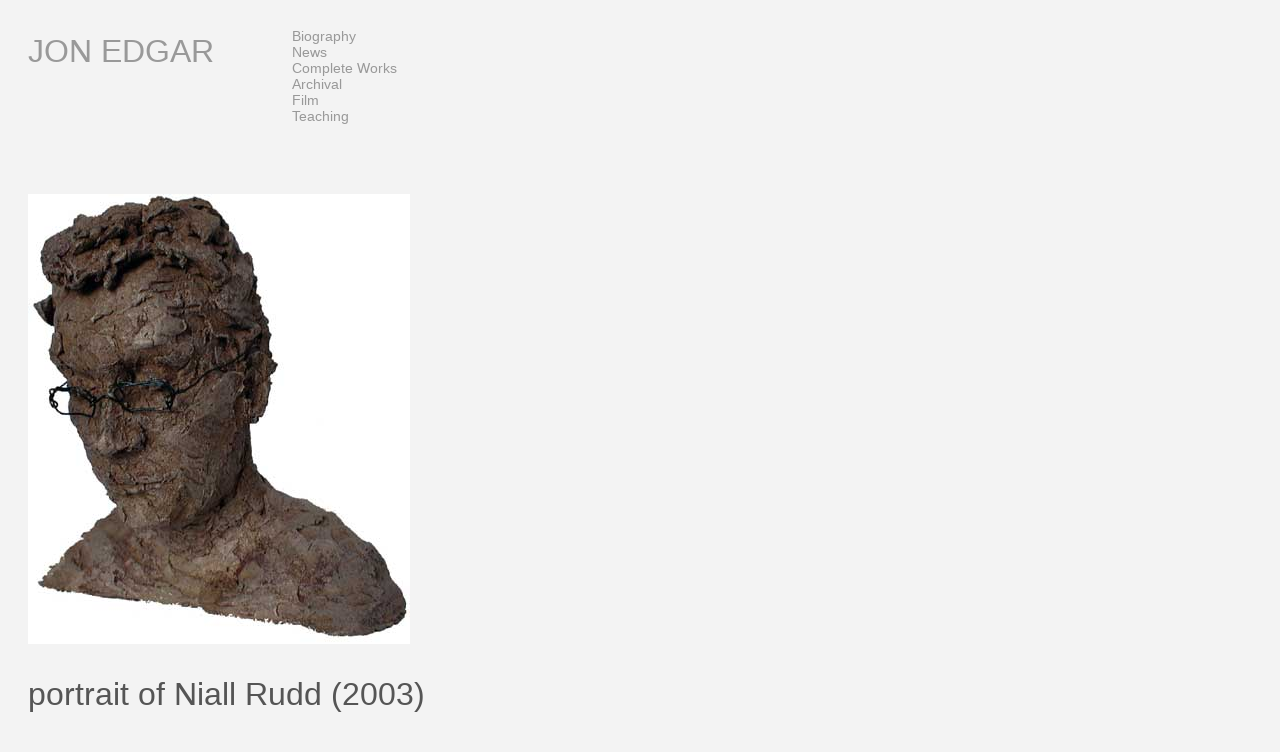

--- FILE ---
content_type: text/html; charset=UTF-8
request_url: https://jonedgar.co.uk/artwork/portrait-of-niall-rudd/
body_size: 8184
content:
<!doctype html>
<html lang="en">
<head>
	<meta charset="UTF-8">
	<meta name="viewport" content="width=device-width, initial-scale=1">
	<link rel="profile" href="https://gmpg.org/xfn/11">

	<meta name='robots' content='index, follow, max-image-preview:large, max-snippet:-1, max-video-preview:-1' />
	<style>img:is([sizes="auto" i], [sizes^="auto," i]) { contain-intrinsic-size: 3000px 1500px }</style>
	
	<!-- This site is optimized with the Yoast SEO plugin v26.1.1 - https://yoast.com/wordpress/plugins/seo/ -->
	<title>portrait of Niall Rudd (2003) - Jon Edgar</title>
	<link rel="canonical" href="https://jonedgar.co.uk/artwork/portrait-of-niall-rudd/" />
	<meta property="og:locale" content="en_US" />
	<meta property="og:type" content="article" />
	<meta property="og:title" content="portrait of Niall Rudd (2003) - Jon Edgar" />
	<meta property="og:description" content="miniature private collection of the sitter" />
	<meta property="og:url" content="https://jonedgar.co.uk/artwork/portrait-of-niall-rudd/" />
	<meta property="og:site_name" content="Jon Edgar" />
	<meta property="article:modified_time" content="2024-06-18T11:49:07+00:00" />
	<meta property="og:image" content="https://jonedgar.co.uk/wp-content/uploads/2013/07/portrait_Niall_Rudd.jpg" />
	<meta property="og:image:width" content="382" />
	<meta property="og:image:height" content="450" />
	<meta property="og:image:type" content="image/jpeg" />
	<meta name="twitter:card" content="summary_large_image" />
	<meta name="twitter:label1" content="Est. reading time" />
	<meta name="twitter:data1" content="1 minute" />
	<script type="application/ld+json" class="yoast-schema-graph">{"@context":"https://schema.org","@graph":[{"@type":"WebPage","@id":"https://jonedgar.co.uk/artwork/portrait-of-niall-rudd/","url":"https://jonedgar.co.uk/artwork/portrait-of-niall-rudd/","name":"portrait of Niall Rudd (2003) - Jon Edgar","isPartOf":{"@id":"https://jonedgar.co.uk/#website"},"primaryImageOfPage":{"@id":"https://jonedgar.co.uk/artwork/portrait-of-niall-rudd/#primaryimage"},"image":{"@id":"https://jonedgar.co.uk/artwork/portrait-of-niall-rudd/#primaryimage"},"thumbnailUrl":"https://jonedgar.co.uk/wp-content/uploads/2013/07/portrait_Niall_Rudd.jpg","datePublished":"2013-07-10T21:06:45+00:00","dateModified":"2024-06-18T11:49:07+00:00","breadcrumb":{"@id":"https://jonedgar.co.uk/artwork/portrait-of-niall-rudd/#breadcrumb"},"inLanguage":"en","potentialAction":[{"@type":"ReadAction","target":["https://jonedgar.co.uk/artwork/portrait-of-niall-rudd/"]}]},{"@type":"ImageObject","inLanguage":"en","@id":"https://jonedgar.co.uk/artwork/portrait-of-niall-rudd/#primaryimage","url":"https://jonedgar.co.uk/wp-content/uploads/2013/07/portrait_Niall_Rudd.jpg","contentUrl":"https://jonedgar.co.uk/wp-content/uploads/2013/07/portrait_Niall_Rudd.jpg","width":382,"height":450},{"@type":"BreadcrumbList","@id":"https://jonedgar.co.uk/artwork/portrait-of-niall-rudd/#breadcrumb","itemListElement":[{"@type":"ListItem","position":1,"name":"Home","item":"https://jonedgar.co.uk/"},{"@type":"ListItem","position":2,"name":"Artworks","item":"https://jonedgar.co.uk/artwork/"},{"@type":"ListItem","position":3,"name":"portrait of Niall Rudd (2003)"}]},{"@type":"WebSite","@id":"https://jonedgar.co.uk/#website","url":"https://jonedgar.co.uk/","name":"Jon Edgar","description":"","potentialAction":[{"@type":"SearchAction","target":{"@type":"EntryPoint","urlTemplate":"https://jonedgar.co.uk/?s={search_term_string}"},"query-input":{"@type":"PropertyValueSpecification","valueRequired":true,"valueName":"search_term_string"}}],"inLanguage":"en"}]}</script>
	<!-- / Yoast SEO plugin. -->


<link rel="alternate" type="application/rss+xml" title="Jon Edgar &raquo; Feed" href="https://jonedgar.co.uk/feed/" />
<link rel="alternate" type="application/rss+xml" title="Jon Edgar &raquo; Comments Feed" href="https://jonedgar.co.uk/comments/feed/" />
<script>
window._wpemojiSettings = {"baseUrl":"https:\/\/s.w.org\/images\/core\/emoji\/16.0.1\/72x72\/","ext":".png","svgUrl":"https:\/\/s.w.org\/images\/core\/emoji\/16.0.1\/svg\/","svgExt":".svg","source":{"wpemoji":"https:\/\/jonedgar.co.uk\/wp-includes\/js\/wp-emoji.js?ver=6.8.3","twemoji":"https:\/\/jonedgar.co.uk\/wp-includes\/js\/twemoji.js?ver=6.8.3"}};
/**
 * @output wp-includes/js/wp-emoji-loader.js
 */

/**
 * Emoji Settings as exported in PHP via _print_emoji_detection_script().
 * @typedef WPEmojiSettings
 * @type {object}
 * @property {?object} source
 * @property {?string} source.concatemoji
 * @property {?string} source.twemoji
 * @property {?string} source.wpemoji
 * @property {?boolean} DOMReady
 * @property {?Function} readyCallback
 */

/**
 * Support tests.
 * @typedef SupportTests
 * @type {object}
 * @property {?boolean} flag
 * @property {?boolean} emoji
 */

/**
 * IIFE to detect emoji support and load Twemoji if needed.
 *
 * @param {Window} window
 * @param {Document} document
 * @param {WPEmojiSettings} settings
 */
( function wpEmojiLoader( window, document, settings ) {
	if ( typeof Promise === 'undefined' ) {
		return;
	}

	var sessionStorageKey = 'wpEmojiSettingsSupports';
	var tests = [ 'flag', 'emoji' ];

	/**
	 * Checks whether the browser supports offloading to a Worker.
	 *
	 * @since 6.3.0
	 *
	 * @private
	 *
	 * @returns {boolean}
	 */
	function supportsWorkerOffloading() {
		return (
			typeof Worker !== 'undefined' &&
			typeof OffscreenCanvas !== 'undefined' &&
			typeof URL !== 'undefined' &&
			URL.createObjectURL &&
			typeof Blob !== 'undefined'
		);
	}

	/**
	 * @typedef SessionSupportTests
	 * @type {object}
	 * @property {number} timestamp
	 * @property {SupportTests} supportTests
	 */

	/**
	 * Get support tests from session.
	 *
	 * @since 6.3.0
	 *
	 * @private
	 *
	 * @returns {?SupportTests} Support tests, or null if not set or older than 1 week.
	 */
	function getSessionSupportTests() {
		try {
			/** @type {SessionSupportTests} */
			var item = JSON.parse(
				sessionStorage.getItem( sessionStorageKey )
			);
			if (
				typeof item === 'object' &&
				typeof item.timestamp === 'number' &&
				new Date().valueOf() < item.timestamp + 604800 && // Note: Number is a week in seconds.
				typeof item.supportTests === 'object'
			) {
				return item.supportTests;
			}
		} catch ( e ) {}
		return null;
	}

	/**
	 * Persist the supports in session storage.
	 *
	 * @since 6.3.0
	 *
	 * @private
	 *
	 * @param {SupportTests} supportTests Support tests.
	 */
	function setSessionSupportTests( supportTests ) {
		try {
			/** @type {SessionSupportTests} */
			var item = {
				supportTests: supportTests,
				timestamp: new Date().valueOf()
			};

			sessionStorage.setItem(
				sessionStorageKey,
				JSON.stringify( item )
			);
		} catch ( e ) {}
	}

	/**
	 * Checks if two sets of Emoji characters render the same visually.
	 *
	 * This is used to determine if the browser is rendering an emoji with multiple data points
	 * correctly. set1 is the emoji in the correct form, using a zero-width joiner. set2 is the emoji
	 * in the incorrect form, using a zero-width space. If the two sets render the same, then the browser
	 * does not support the emoji correctly.
	 *
	 * This function may be serialized to run in a Worker. Therefore, it cannot refer to variables from the containing
	 * scope. Everything must be passed by parameters.
	 *
	 * @since 4.9.0
	 *
	 * @private
	 *
	 * @param {CanvasRenderingContext2D} context 2D Context.
	 * @param {string} set1 Set of Emoji to test.
	 * @param {string} set2 Set of Emoji to test.
	 *
	 * @return {boolean} True if the two sets render the same.
	 */
	function emojiSetsRenderIdentically( context, set1, set2 ) {
		// Cleanup from previous test.
		context.clearRect( 0, 0, context.canvas.width, context.canvas.height );
		context.fillText( set1, 0, 0 );
		var rendered1 = new Uint32Array(
			context.getImageData(
				0,
				0,
				context.canvas.width,
				context.canvas.height
			).data
		);

		// Cleanup from previous test.
		context.clearRect( 0, 0, context.canvas.width, context.canvas.height );
		context.fillText( set2, 0, 0 );
		var rendered2 = new Uint32Array(
			context.getImageData(
				0,
				0,
				context.canvas.width,
				context.canvas.height
			).data
		);

		return rendered1.every( function ( rendered2Data, index ) {
			return rendered2Data === rendered2[ index ];
		} );
	}

	/**
	 * Checks if the center point of a single emoji is empty.
	 *
	 * This is used to determine if the browser is rendering an emoji with a single data point
	 * correctly. The center point of an incorrectly rendered emoji will be empty. A correctly
	 * rendered emoji will have a non-zero value at the center point.
	 *
	 * This function may be serialized to run in a Worker. Therefore, it cannot refer to variables from the containing
	 * scope. Everything must be passed by parameters.
	 *
	 * @since 6.8.2
	 *
	 * @private
	 *
	 * @param {CanvasRenderingContext2D} context 2D Context.
	 * @param {string} emoji Emoji to test.
	 *
	 * @return {boolean} True if the center point is empty.
	 */
	function emojiRendersEmptyCenterPoint( context, emoji ) {
		// Cleanup from previous test.
		context.clearRect( 0, 0, context.canvas.width, context.canvas.height );
		context.fillText( emoji, 0, 0 );

		// Test if the center point (16, 16) is empty (0,0,0,0).
		var centerPoint = context.getImageData(16, 16, 1, 1);
		for ( var i = 0; i < centerPoint.data.length; i++ ) {
			if ( centerPoint.data[ i ] !== 0 ) {
				// Stop checking the moment it's known not to be empty.
				return false;
			}
		}

		return true;
	}

	/**
	 * Determines if the browser properly renders Emoji that Twemoji can supplement.
	 *
	 * This function may be serialized to run in a Worker. Therefore, it cannot refer to variables from the containing
	 * scope. Everything must be passed by parameters.
	 *
	 * @since 4.2.0
	 *
	 * @private
	 *
	 * @param {CanvasRenderingContext2D} context 2D Context.
	 * @param {string} type Whether to test for support of "flag" or "emoji".
	 * @param {Function} emojiSetsRenderIdentically Reference to emojiSetsRenderIdentically function, needed due to minification.
	 * @param {Function} emojiRendersEmptyCenterPoint Reference to emojiRendersEmptyCenterPoint function, needed due to minification.
	 *
	 * @return {boolean} True if the browser can render emoji, false if it cannot.
	 */
	function browserSupportsEmoji( context, type, emojiSetsRenderIdentically, emojiRendersEmptyCenterPoint ) {
		var isIdentical;

		switch ( type ) {
			case 'flag':
				/*
				 * Test for Transgender flag compatibility. Added in Unicode 13.
				 *
				 * To test for support, we try to render it, and compare the rendering to how it would look if
				 * the browser doesn't render it correctly (white flag emoji + transgender symbol).
				 */
				isIdentical = emojiSetsRenderIdentically(
					context,
					'\uD83C\uDFF3\uFE0F\u200D\u26A7\uFE0F', // as a zero-width joiner sequence
					'\uD83C\uDFF3\uFE0F\u200B\u26A7\uFE0F' // separated by a zero-width space
				);

				if ( isIdentical ) {
					return false;
				}

				/*
				 * Test for Sark flag compatibility. This is the least supported of the letter locale flags,
				 * so gives us an easy test for full support.
				 *
				 * To test for support, we try to render it, and compare the rendering to how it would look if
				 * the browser doesn't render it correctly ([C] + [Q]).
				 */
				isIdentical = emojiSetsRenderIdentically(
					context,
					'\uD83C\uDDE8\uD83C\uDDF6', // as the sequence of two code points
					'\uD83C\uDDE8\u200B\uD83C\uDDF6' // as the two code points separated by a zero-width space
				);

				if ( isIdentical ) {
					return false;
				}

				/*
				 * Test for English flag compatibility. England is a country in the United Kingdom, it
				 * does not have a two letter locale code but rather a five letter sub-division code.
				 *
				 * To test for support, we try to render it, and compare the rendering to how it would look if
				 * the browser doesn't render it correctly (black flag emoji + [G] + [B] + [E] + [N] + [G]).
				 */
				isIdentical = emojiSetsRenderIdentically(
					context,
					// as the flag sequence
					'\uD83C\uDFF4\uDB40\uDC67\uDB40\uDC62\uDB40\uDC65\uDB40\uDC6E\uDB40\uDC67\uDB40\uDC7F',
					// with each code point separated by a zero-width space
					'\uD83C\uDFF4\u200B\uDB40\uDC67\u200B\uDB40\uDC62\u200B\uDB40\uDC65\u200B\uDB40\uDC6E\u200B\uDB40\uDC67\u200B\uDB40\uDC7F'
				);

				return ! isIdentical;
			case 'emoji':
				/*
				 * Does Emoji 16.0 cause the browser to go splat?
				 *
				 * To test for Emoji 16.0 support, try to render a new emoji: Splatter.
				 *
				 * The splatter emoji is a single code point emoji. Testing for browser support
				 * required testing the center point of the emoji to see if it is empty.
				 *
				 * 0xD83E 0xDEDF (\uD83E\uDEDF) == 🫟 Splatter.
				 *
				 * When updating this test, please ensure that the emoji is either a single code point
				 * or switch to using the emojiSetsRenderIdentically function and testing with a zero-width
				 * joiner vs a zero-width space.
				 */
				var notSupported = emojiRendersEmptyCenterPoint( context, '\uD83E\uDEDF' );
				return ! notSupported;
		}

		return false;
	}

	/**
	 * Checks emoji support tests.
	 *
	 * This function may be serialized to run in a Worker. Therefore, it cannot refer to variables from the containing
	 * scope. Everything must be passed by parameters.
	 *
	 * @since 6.3.0
	 *
	 * @private
	 *
	 * @param {string[]} tests Tests.
	 * @param {Function} browserSupportsEmoji Reference to browserSupportsEmoji function, needed due to minification.
	 * @param {Function} emojiSetsRenderIdentically Reference to emojiSetsRenderIdentically function, needed due to minification.
	 * @param {Function} emojiRendersEmptyCenterPoint Reference to emojiRendersEmptyCenterPoint function, needed due to minification.
	 *
	 * @return {SupportTests} Support tests.
	 */
	function testEmojiSupports( tests, browserSupportsEmoji, emojiSetsRenderIdentically, emojiRendersEmptyCenterPoint ) {
		var canvas;
		if (
			typeof WorkerGlobalScope !== 'undefined' &&
			self instanceof WorkerGlobalScope
		) {
			canvas = new OffscreenCanvas( 300, 150 ); // Dimensions are default for HTMLCanvasElement.
		} else {
			canvas = document.createElement( 'canvas' );
		}

		var context = canvas.getContext( '2d', { willReadFrequently: true } );

		/*
		 * Chrome on OS X added native emoji rendering in M41. Unfortunately,
		 * it doesn't work when the font is bolder than 500 weight. So, we
		 * check for bold rendering support to avoid invisible emoji in Chrome.
		 */
		context.textBaseline = 'top';
		context.font = '600 32px Arial';

		var supports = {};
		tests.forEach( function ( test ) {
			supports[ test ] = browserSupportsEmoji( context, test, emojiSetsRenderIdentically, emojiRendersEmptyCenterPoint );
		} );
		return supports;
	}

	/**
	 * Adds a script to the head of the document.
	 *
	 * @ignore
	 *
	 * @since 4.2.0
	 *
	 * @param {string} src The url where the script is located.
	 *
	 * @return {void}
	 */
	function addScript( src ) {
		var script = document.createElement( 'script' );
		script.src = src;
		script.defer = true;
		document.head.appendChild( script );
	}

	settings.supports = {
		everything: true,
		everythingExceptFlag: true
	};

	// Create a promise for DOMContentLoaded since the worker logic may finish after the event has fired.
	var domReadyPromise = new Promise( function ( resolve ) {
		document.addEventListener( 'DOMContentLoaded', resolve, {
			once: true
		} );
	} );

	// Obtain the emoji support from the browser, asynchronously when possible.
	new Promise( function ( resolve ) {
		var supportTests = getSessionSupportTests();
		if ( supportTests ) {
			resolve( supportTests );
			return;
		}

		if ( supportsWorkerOffloading() ) {
			try {
				// Note that the functions are being passed as arguments due to minification.
				var workerScript =
					'postMessage(' +
					testEmojiSupports.toString() +
					'(' +
					[
						JSON.stringify( tests ),
						browserSupportsEmoji.toString(),
						emojiSetsRenderIdentically.toString(),
						emojiRendersEmptyCenterPoint.toString()
					].join( ',' ) +
					'));';
				var blob = new Blob( [ workerScript ], {
					type: 'text/javascript'
				} );
				var worker = new Worker( URL.createObjectURL( blob ), { name: 'wpTestEmojiSupports' } );
				worker.onmessage = function ( event ) {
					supportTests = event.data;
					setSessionSupportTests( supportTests );
					worker.terminate();
					resolve( supportTests );
				};
				return;
			} catch ( e ) {}
		}

		supportTests = testEmojiSupports( tests, browserSupportsEmoji, emojiSetsRenderIdentically, emojiRendersEmptyCenterPoint );
		setSessionSupportTests( supportTests );
		resolve( supportTests );
	} )
		// Once the browser emoji support has been obtained from the session, finalize the settings.
		.then( function ( supportTests ) {
			/*
			 * Tests the browser support for flag emojis and other emojis, and adjusts the
			 * support settings accordingly.
			 */
			for ( var test in supportTests ) {
				settings.supports[ test ] = supportTests[ test ];

				settings.supports.everything =
					settings.supports.everything && settings.supports[ test ];

				if ( 'flag' !== test ) {
					settings.supports.everythingExceptFlag =
						settings.supports.everythingExceptFlag &&
						settings.supports[ test ];
				}
			}

			settings.supports.everythingExceptFlag =
				settings.supports.everythingExceptFlag &&
				! settings.supports.flag;

			// Sets DOMReady to false and assigns a ready function to settings.
			settings.DOMReady = false;
			settings.readyCallback = function () {
				settings.DOMReady = true;
			};
		} )
		.then( function () {
			return domReadyPromise;
		} )
		.then( function () {
			// When the browser can not render everything we need to load a polyfill.
			if ( ! settings.supports.everything ) {
				settings.readyCallback();

				var src = settings.source || {};

				if ( src.concatemoji ) {
					addScript( src.concatemoji );
				} else if ( src.wpemoji && src.twemoji ) {
					addScript( src.twemoji );
					addScript( src.wpemoji );
				}
			}
		} );
} )( window, document, window._wpemojiSettings );
</script>
<style id='wp-emoji-styles-inline-css'>

	img.wp-smiley, img.emoji {
		display: inline !important;
		border: none !important;
		box-shadow: none !important;
		height: 1em !important;
		width: 1em !important;
		margin: 0 0.07em !important;
		vertical-align: -0.1em !important;
		background: none !important;
		padding: 0 !important;
	}
</style>
<style id='pdfemb-pdf-embedder-viewer-style-inline-css'>
.wp-block-pdfemb-pdf-embedder-viewer{max-width:none}

</style>
<link rel='stylesheet' id='parent-style-css' href='https://jonedgar.co.uk/wp-content/themes/underscores/style.css?ver=6.8.3' media='all' />
<link rel='stylesheet' id='underscores-style-css' href='https://jonedgar.co.uk/wp-content/themes/underscores-child/style.css?ver=1.0.0' media='all' />
<link rel="https://api.w.org/" href="https://jonedgar.co.uk/wp-json/" /><link rel="alternate" title="JSON" type="application/json" href="https://jonedgar.co.uk/wp-json/wp/v2/artwork/410" /><link rel="EditURI" type="application/rsd+xml" title="RSD" href="https://jonedgar.co.uk/xmlrpc.php?rsd" />
<meta name="generator" content="WordPress 6.8.3" />
<link rel='shortlink' href='https://jonedgar.co.uk/?p=410' />
<link rel="alternate" title="oEmbed (JSON)" type="application/json+oembed" href="https://jonedgar.co.uk/wp-json/oembed/1.0/embed?url=https%3A%2F%2Fjonedgar.co.uk%2Fartwork%2Fportrait-of-niall-rudd%2F" />
<link rel="alternate" title="oEmbed (XML)" type="text/xml+oembed" href="https://jonedgar.co.uk/wp-json/oembed/1.0/embed?url=https%3A%2F%2Fjonedgar.co.uk%2Fartwork%2Fportrait-of-niall-rudd%2F&#038;format=xml" />
<style>.recentcomments a{display:inline !important;padding:0 !important;margin:0 !important;}</style><!-- Google tag (gtag.js) -->
<script async src="https://www.googletagmanager.com/gtag/js?id=G-M7QDPJ61X7"></script>
<script>
  window.dataLayer = window.dataLayer || [];
  function gtag(){dataLayer.push(arguments);}
  gtag('js', new Date());

  gtag('config', 'G-M7QDPJ61X7');
</script></head>

<body 
class="wp-singular artwork-template-default single single-artwork postid-410 wp-theme-underscores wp-child-theme-underscores-child metaslider-plugin">
<div id="page" class="site">

	<a class="skip-link screen-reader-text" href="#primary">Skip to content</a>

	<header id="masthead" class="site-header">
		<div class="site-branding">
			<span class="site-title"><a href="https://jonedgar.co.uk/" rel="home">Jon Edgar</a></span>
		</div><!-- .site-branding -->

		<nav id="site-navigation" class="main-navigation">
			<div id="nav-block-1" class="nav-menu-block">
			<div class="menu-custom-container"><ul id="primary-menu" class="menu"><li id="menu-item-2029" class="menu-item menu-item-type-post_type menu-item-object-page menu-item-2029"><a href="https://jonedgar.co.uk/biography/">Biography</a></li>
<li id="menu-item-2026" class="menu-item menu-item-type-post_type menu-item-object-page current_page_parent menu-item-2026"><a href="https://jonedgar.co.uk/news/">News</a></li>
<li id="menu-item-2030" class="menu-item menu-item-type-custom menu-item-object-custom menu-item-2030"><a href="https://jonedgar.co.uk/artwork">Complete Works</a></li>
<li id="menu-item-2031" class="menu-item menu-item-type-custom menu-item-object-custom menu-item-2031"><a href="https://jonedgar.co.uk/supporting_material">Archival</a></li>
<li id="menu-item-2027" class="menu-item menu-item-type-post_type menu-item-object-page menu-item-2027"><a href="https://jonedgar.co.uk/film/">Film</a></li>
<li id="menu-item-2028" class="menu-item menu-item-type-post_type menu-item-object-page menu-item-2028"><a href="https://jonedgar.co.uk/teaching/">Teaching</a></li>
</ul></div>						
			</div>		
			
									

						
		</nav><!-- #site-navigation -->
	</header><!-- #masthead -->

	<main id="primary" class="site-main">

		<div id="main-content">

			
<article id="post-410" class="post-410 artwork type-artwork status-publish has-post-thumbnail hentry artwork_category-portrait">


			
	
	<div id="artwork-images-wrapper">
	
		<div id="artwork-images-hidden">
		
			<div id="hidden_image_1_full">https://jonedgar.co.uk/wp-content/uploads/2013/07/portrait_Niall_Rudd.jpg</div>
			<div id="hidden_image_1_thumb">https://jonedgar.co.uk/wp-content/uploads/2013/07/portrait_Niall_Rudd-127x150.jpg</div>
			
					
		</div>
			
		<div id="artwork-image-1">			
			<img src="https://jonedgar.co.uk/wp-content/uploads/2013/07/portrait_Niall_Rudd.jpg" />		</div>
		
		<div id="artwork-image-2">
				
		</div>		
		
	</div>
	<header class="entry-header">
		<h1 class="entry-title">portrait of Niall Rudd (2003)</h1>	</header><!-- .entry-header -->
	<div class="entry-content">
		<p>miniature<br />
private collection of the sitter</p>
		
		<div id="artwork-info">
			<b>Material:</b>Fired Clay			<br />
			<b>Width: </b>14cm
			<br />
			<b>Height: </b>14cm
		</div>
		
			</div><!-- .entry-content -->

</article><!-- #post-410 -->
		</div>
	</main><!-- #main -->


	<footer id="colophon" class="site-footer">
		<div class="site-info">
			&copy; Jon Edgar. All rights reserved 2025.
		</div><!-- .site-info -->
	</footer><!-- #colophon -->
</div><!-- #page -->

<script type="speculationrules">
{"prefetch":[{"source":"document","where":{"and":[{"href_matches":"\/*"},{"not":{"href_matches":["\/wp-*.php","\/wp-admin\/*","\/wp-content\/uploads\/*","\/wp-content\/*","\/wp-content\/plugins\/*","\/wp-content\/themes\/underscores-child\/*","\/wp-content\/themes\/underscores\/*","\/*\\?(.+)"]}},{"not":{"selector_matches":"a[rel~=\"nofollow\"]"}},{"not":{"selector_matches":".no-prefetch, .no-prefetch a"}}]},"eagerness":"conservative"}]}
</script>
        <script type="text/javascript">
					
			var images_switched = false; 
	
			var image_1 = document.querySelector("#artwork-image-1 img");
			var image_2 = document.querySelector("#artwork-image-2 img");
			
			// get all the image URLs, thumbnail and full for both images
			var image_1_large = document.querySelector("#hidden_image_1_full").innerHTML;
			var image_1_thumb = document.querySelector("#hidden_image_1_thumb").innerHTML;				
			var image_2_large = document.querySelector("#hidden_image_2_full").innerHTML;
			var image_2_thumb = document.querySelector("#hidden_image_2_thumb").innerHTML;	
				
			function switch_images(){
				
				/*
				var image_overlay = document.querySelector('#image-overlay');
				image_overlay.style.display = 'block';
				image_overlay.style.opacity = 0;
				*/
				
				if(!images_switched){
					
								
					image_1.setAttribute('src',image_2_large);
					image_2.setAttribute('src',image_1_thumb);					
					images_switched = true; 
					
				}else{
					
					image_1.setAttribute('src',image_1_large);
					image_2.setAttribute('src',image_2_thumb);					
					images_switched = false; 
				}
			}		
			
			// add listener
			document.querySelector("#artwork-image-2 img").addEventListener("click", switch_images);
			
        </script>
    <style id='core-block-supports-inline-css'>
/**
 * Core styles: block-supports
 */

</style>
<script src="https://jonedgar.co.uk/wp-content/themes/underscores/js/navigation.js?ver=1.0.0" id="underscores-navigation-js"></script>

</body>
</html>


--- FILE ---
content_type: text/css
request_url: https://jonedgar.co.uk/wp-content/themes/underscores-child/style.css?ver=1.0.0
body_size: 1416
content:
/*
Theme Name: Underscores Child
Description: Underscores Child Theme
Author: Aidan McNally
Author URI: http://aidanmcnally.com
Template: underscores
Version: 1.0.0
*/

body{
	background: #F3F3F3;
    font-family:Arial, sans-serif;
    font-size: 14px;      
	font-weight:400;
	color:#555;
}
h1,h2{
	font-weight:400;
}
h3,h4,h5{
	font-weight:600;
}
h1{
	font-size:2.25em;
}
#page{
	/* 
	max-width:94%;
	*/
	margin:auto;
}
a, a:visited {
	color:#999999;
	text-decoration:none;
	font-weight:400;	
}
a:hover, .current-menu-item a {
	color:#333333;
}
.site-header{
	padding:2em 2em 0 2em;
	display: flex; 
	flex-direction: row; /* row or column */	
	flex-wrap: wrap; /* wrap items to new line or not */
	justify-content: flex-start; /* horizontally align content in container */
	align-items: flex-start; /* vertically align content in container */
}
.site-header .site-branding{
	min-width:250px;
	padding-right:1em;	
	margin-right:1em;
	padding-bottom:2em;
	/* border:1px solid red; */
}
.site-title a{
	/*
	font-size:1.4em;
	*/
	font-size:2.25em;
	color:#999999;
	text-transform:uppercase;
	font-weight:normal;
	text-decoration:none;
}
.site-title a:hover{
	color:#666666;
}
.main-navigation{
	display:flex;
	flex-direction:row;
	flex-wrap:wrap;
	width:auto;
	/* border:1px solid black; */
}
.nav-menu-block{
	display:flex;
	padding:0 1em 1em 1em;
}
.main-navigation ul {
	display:flex;
	flex-direction:column;
}
.main-navigation a{
	text-transform:capitalize;
	line-height:1.3em;
}
#nav-block-1{
	padding-left:0;
}
#primary{
	display: flex; 
	flex-direction: row;
	padding:2em;
	margin-top:2em;
	/* border:1px solid green; */
}
#sidebar{
	min-width:250px;
	padding-right:1em;	
	margin-right:1em;
	padding-top:1.4em;
	/* border:1px solid blue; */
}
#sidebar ul{
	list-style:none;
	margin:0;
	padding:0;
}

#main-content{
	/* border:1px solid black; */
	width:100%;
}
.archive-artwork-container{	
	display: flex; 
	flex-direction: row;
	flex-wrap: wrap;
	padding-bottom:2em;
}
.archive-artwork{
	display:block;
	width:170px;	
	padding:1em 0;
    margin-right:1em;
	transition:opacity 1s;
}
.archive-artwork:hover{
	opacity:0.6;
	transition:opacity 1s;
}
.archive-artwork img{
	
}

footer{
	display:block;
	padding:3em 0;
	text-align:center;
}


article{
	width:100%;
}
form select, button, input{
	width:150px;
	margin-bottom:1em;
	
}
select{
	padding:0.3em 0.6em;
}
button{
	background-color:#555;
	padding:0.6em 0.6em;
	font-weight:600;
	color:#fff;
}
button:hover{
	background-color:#777;
	
	cursor:pointer;
}
button.neutral{
	background-color:#005151;
	color:#fff;
}
button.neutral:hover{
	background-color:#003838;
}
#artwork-images-wrapper{
	display:flex;
	flex-wrap:wrap;
	width:100%;
}
#artwork-images-wrapper #artwork-image-1 {
	position:relative;
	width: 55%;
}
/*
#artwork-images-wrapper #artwork-image-1 #image-overlay{
	display:none;
	position:absolute;
	top:0;
	width:100%;
	height:100%;
	background-color:#000;
	transition:opacity 1s;
}
*/
#artwork-images-wrapper #artwork-image-2 {
    width:43%;
	margin-left: 2%;
}
#artwork-info{
	display:block;
	margin:2em 0;
}
#artwork-images-hidden{
	display:none;
}
#artwork-image-1 img{
	transition:1s;
}
#artwork-image-2 img{
	transition:opacity 1s;
}
#artwork-image-2 img:hover{
	cursor:pointer;
	opacity:0.6;
	transition:opacity 1s;
}
nav.post-navigation{
	padding-top:2em;
	display:block;
	clear:both;
}

/* SMALL SCREEN STYLES */
@media only screen and (max-width:1400px){
	.main-navigation a{
		line-height:1.2em;
	}
	#primary{
		
	}
}
/* MOBILE STYLES */
@media only screen and (max-width:600px){
	
	#artwork-images-wrapper #artwork-image-1, #artwork-images-wrapper #artwork-image-2 {
		width: 100%;
		margin:0;
	}	
	
	#page{
		max-width:100%;
	}
	/* allow the sidebar and main div to wrap to new row on small screens */
	#primary{
		flex-wrap:wrap;
		flex-direction:column-reverse;
	}

	#sidebar{
		width:100%;
		margin:0;
		margin-top:2em;
	}
	#main-content{
		width:100%;
	}
	.archive-artwork{
		width:45%;	
		margin-right:2.5%;
	}
	.archive-artwork img{
		width:100%;	
		margin-right:0;
	}	
}